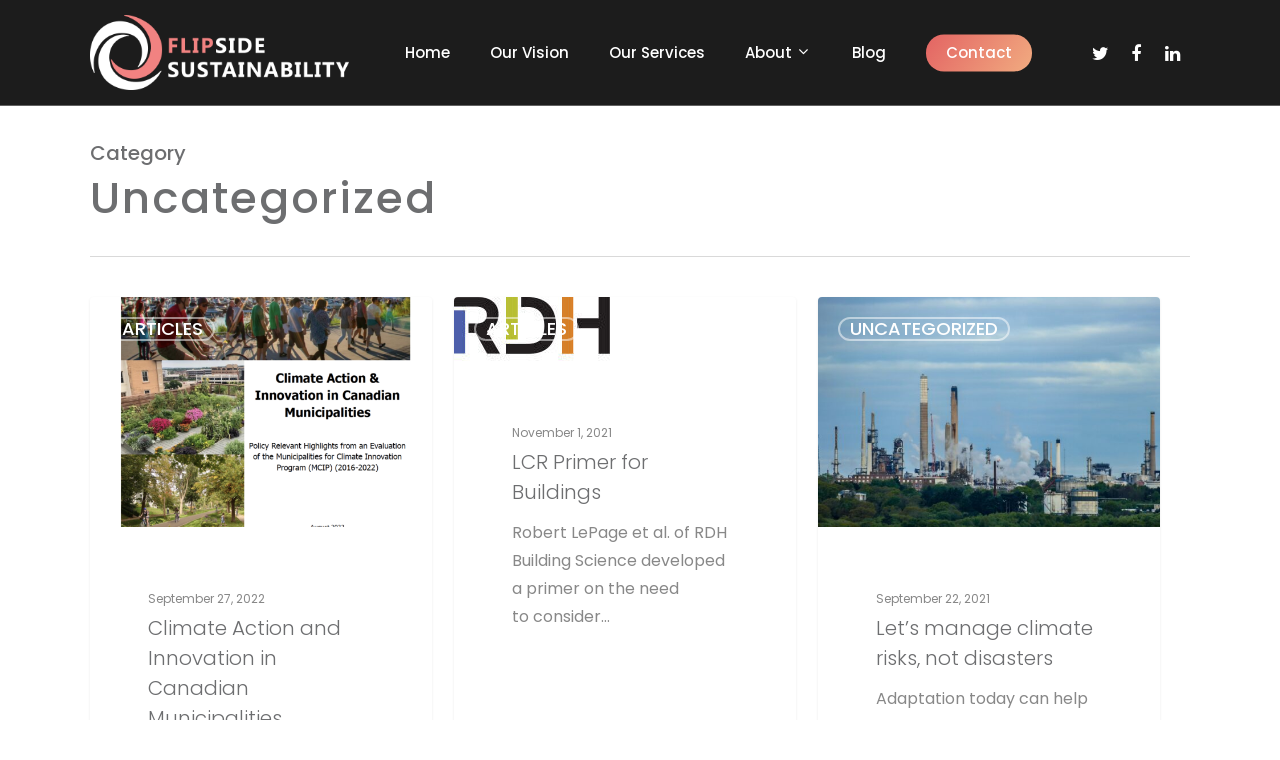

--- FILE ---
content_type: text/html; charset=UTF-8
request_url: https://flipsidesustainability.com/category/uncategorized/
body_size: 12468
content:
<!DOCTYPE html>

<html lang="en" class="no-js">
<head>
	
	<meta charset="UTF-8">
	
	<meta name="viewport" content="width=device-width, initial-scale=1, maximum-scale=1, user-scalable=0" /><title>Uncategorized &#8211; Business Optimization Services in Vancouver &amp; Kelowna BC</title>
<meta name='robots' content='max-image-preview:large' />
<link rel='dns-prefetch' href='//fonts.googleapis.com' />
<link rel="alternate" type="application/rss+xml" title="Business Optimization Services in Vancouver &amp; Kelowna BC &raquo; Feed" href="https://flipsidesustainability.com/feed/" />
<link rel="alternate" type="application/rss+xml" title="Business Optimization Services in Vancouver &amp; Kelowna BC &raquo; Comments Feed" href="https://flipsidesustainability.com/comments/feed/" />
<link rel="alternate" type="application/rss+xml" title="Business Optimization Services in Vancouver &amp; Kelowna BC &raquo; Uncategorized Category Feed" href="https://flipsidesustainability.com/category/uncategorized/feed/" />
<style id='wp-img-auto-sizes-contain-inline-css' type='text/css'>
img:is([sizes=auto i],[sizes^="auto," i]){contain-intrinsic-size:3000px 1500px}
/*# sourceURL=wp-img-auto-sizes-contain-inline-css */
</style>
<style id='wp-emoji-styles-inline-css' type='text/css'>

	img.wp-smiley, img.emoji {
		display: inline !important;
		border: none !important;
		box-shadow: none !important;
		height: 1em !important;
		width: 1em !important;
		margin: 0 0.07em !important;
		vertical-align: -0.1em !important;
		background: none !important;
		padding: 0 !important;
	}
/*# sourceURL=wp-emoji-styles-inline-css */
</style>
<style id='wp-block-library-inline-css' type='text/css'>
:root{--wp-block-synced-color:#7a00df;--wp-block-synced-color--rgb:122,0,223;--wp-bound-block-color:var(--wp-block-synced-color);--wp-editor-canvas-background:#ddd;--wp-admin-theme-color:#007cba;--wp-admin-theme-color--rgb:0,124,186;--wp-admin-theme-color-darker-10:#006ba1;--wp-admin-theme-color-darker-10--rgb:0,107,160.5;--wp-admin-theme-color-darker-20:#005a87;--wp-admin-theme-color-darker-20--rgb:0,90,135;--wp-admin-border-width-focus:2px}@media (min-resolution:192dpi){:root{--wp-admin-border-width-focus:1.5px}}.wp-element-button{cursor:pointer}:root .has-very-light-gray-background-color{background-color:#eee}:root .has-very-dark-gray-background-color{background-color:#313131}:root .has-very-light-gray-color{color:#eee}:root .has-very-dark-gray-color{color:#313131}:root .has-vivid-green-cyan-to-vivid-cyan-blue-gradient-background{background:linear-gradient(135deg,#00d084,#0693e3)}:root .has-purple-crush-gradient-background{background:linear-gradient(135deg,#34e2e4,#4721fb 50%,#ab1dfe)}:root .has-hazy-dawn-gradient-background{background:linear-gradient(135deg,#faaca8,#dad0ec)}:root .has-subdued-olive-gradient-background{background:linear-gradient(135deg,#fafae1,#67a671)}:root .has-atomic-cream-gradient-background{background:linear-gradient(135deg,#fdd79a,#004a59)}:root .has-nightshade-gradient-background{background:linear-gradient(135deg,#330968,#31cdcf)}:root .has-midnight-gradient-background{background:linear-gradient(135deg,#020381,#2874fc)}:root{--wp--preset--font-size--normal:16px;--wp--preset--font-size--huge:42px}.has-regular-font-size{font-size:1em}.has-larger-font-size{font-size:2.625em}.has-normal-font-size{font-size:var(--wp--preset--font-size--normal)}.has-huge-font-size{font-size:var(--wp--preset--font-size--huge)}.has-text-align-center{text-align:center}.has-text-align-left{text-align:left}.has-text-align-right{text-align:right}.has-fit-text{white-space:nowrap!important}#end-resizable-editor-section{display:none}.aligncenter{clear:both}.items-justified-left{justify-content:flex-start}.items-justified-center{justify-content:center}.items-justified-right{justify-content:flex-end}.items-justified-space-between{justify-content:space-between}.screen-reader-text{border:0;clip-path:inset(50%);height:1px;margin:-1px;overflow:hidden;padding:0;position:absolute;width:1px;word-wrap:normal!important}.screen-reader-text:focus{background-color:#ddd;clip-path:none;color:#444;display:block;font-size:1em;height:auto;left:5px;line-height:normal;padding:15px 23px 14px;text-decoration:none;top:5px;width:auto;z-index:100000}html :where(.has-border-color){border-style:solid}html :where([style*=border-top-color]){border-top-style:solid}html :where([style*=border-right-color]){border-right-style:solid}html :where([style*=border-bottom-color]){border-bottom-style:solid}html :where([style*=border-left-color]){border-left-style:solid}html :where([style*=border-width]){border-style:solid}html :where([style*=border-top-width]){border-top-style:solid}html :where([style*=border-right-width]){border-right-style:solid}html :where([style*=border-bottom-width]){border-bottom-style:solid}html :where([style*=border-left-width]){border-left-style:solid}html :where(img[class*=wp-image-]){height:auto;max-width:100%}:where(figure){margin:0 0 1em}html :where(.is-position-sticky){--wp-admin--admin-bar--position-offset:var(--wp-admin--admin-bar--height,0px)}@media screen and (max-width:600px){html :where(.is-position-sticky){--wp-admin--admin-bar--position-offset:0px}}

/*# sourceURL=wp-block-library-inline-css */
</style><style id='global-styles-inline-css' type='text/css'>
:root{--wp--preset--aspect-ratio--square: 1;--wp--preset--aspect-ratio--4-3: 4/3;--wp--preset--aspect-ratio--3-4: 3/4;--wp--preset--aspect-ratio--3-2: 3/2;--wp--preset--aspect-ratio--2-3: 2/3;--wp--preset--aspect-ratio--16-9: 16/9;--wp--preset--aspect-ratio--9-16: 9/16;--wp--preset--color--black: #000000;--wp--preset--color--cyan-bluish-gray: #abb8c3;--wp--preset--color--white: #ffffff;--wp--preset--color--pale-pink: #f78da7;--wp--preset--color--vivid-red: #cf2e2e;--wp--preset--color--luminous-vivid-orange: #ff6900;--wp--preset--color--luminous-vivid-amber: #fcb900;--wp--preset--color--light-green-cyan: #7bdcb5;--wp--preset--color--vivid-green-cyan: #00d084;--wp--preset--color--pale-cyan-blue: #8ed1fc;--wp--preset--color--vivid-cyan-blue: #0693e3;--wp--preset--color--vivid-purple: #9b51e0;--wp--preset--gradient--vivid-cyan-blue-to-vivid-purple: linear-gradient(135deg,rgb(6,147,227) 0%,rgb(155,81,224) 100%);--wp--preset--gradient--light-green-cyan-to-vivid-green-cyan: linear-gradient(135deg,rgb(122,220,180) 0%,rgb(0,208,130) 100%);--wp--preset--gradient--luminous-vivid-amber-to-luminous-vivid-orange: linear-gradient(135deg,rgb(252,185,0) 0%,rgb(255,105,0) 100%);--wp--preset--gradient--luminous-vivid-orange-to-vivid-red: linear-gradient(135deg,rgb(255,105,0) 0%,rgb(207,46,46) 100%);--wp--preset--gradient--very-light-gray-to-cyan-bluish-gray: linear-gradient(135deg,rgb(238,238,238) 0%,rgb(169,184,195) 100%);--wp--preset--gradient--cool-to-warm-spectrum: linear-gradient(135deg,rgb(74,234,220) 0%,rgb(151,120,209) 20%,rgb(207,42,186) 40%,rgb(238,44,130) 60%,rgb(251,105,98) 80%,rgb(254,248,76) 100%);--wp--preset--gradient--blush-light-purple: linear-gradient(135deg,rgb(255,206,236) 0%,rgb(152,150,240) 100%);--wp--preset--gradient--blush-bordeaux: linear-gradient(135deg,rgb(254,205,165) 0%,rgb(254,45,45) 50%,rgb(107,0,62) 100%);--wp--preset--gradient--luminous-dusk: linear-gradient(135deg,rgb(255,203,112) 0%,rgb(199,81,192) 50%,rgb(65,88,208) 100%);--wp--preset--gradient--pale-ocean: linear-gradient(135deg,rgb(255,245,203) 0%,rgb(182,227,212) 50%,rgb(51,167,181) 100%);--wp--preset--gradient--electric-grass: linear-gradient(135deg,rgb(202,248,128) 0%,rgb(113,206,126) 100%);--wp--preset--gradient--midnight: linear-gradient(135deg,rgb(2,3,129) 0%,rgb(40,116,252) 100%);--wp--preset--font-size--small: 13px;--wp--preset--font-size--medium: 20px;--wp--preset--font-size--large: 36px;--wp--preset--font-size--x-large: 42px;--wp--preset--spacing--20: 0.44rem;--wp--preset--spacing--30: 0.67rem;--wp--preset--spacing--40: 1rem;--wp--preset--spacing--50: 1.5rem;--wp--preset--spacing--60: 2.25rem;--wp--preset--spacing--70: 3.38rem;--wp--preset--spacing--80: 5.06rem;--wp--preset--shadow--natural: 6px 6px 9px rgba(0, 0, 0, 0.2);--wp--preset--shadow--deep: 12px 12px 50px rgba(0, 0, 0, 0.4);--wp--preset--shadow--sharp: 6px 6px 0px rgba(0, 0, 0, 0.2);--wp--preset--shadow--outlined: 6px 6px 0px -3px rgb(255, 255, 255), 6px 6px rgb(0, 0, 0);--wp--preset--shadow--crisp: 6px 6px 0px rgb(0, 0, 0);}:where(.is-layout-flex){gap: 0.5em;}:where(.is-layout-grid){gap: 0.5em;}body .is-layout-flex{display: flex;}.is-layout-flex{flex-wrap: wrap;align-items: center;}.is-layout-flex > :is(*, div){margin: 0;}body .is-layout-grid{display: grid;}.is-layout-grid > :is(*, div){margin: 0;}:where(.wp-block-columns.is-layout-flex){gap: 2em;}:where(.wp-block-columns.is-layout-grid){gap: 2em;}:where(.wp-block-post-template.is-layout-flex){gap: 1.25em;}:where(.wp-block-post-template.is-layout-grid){gap: 1.25em;}.has-black-color{color: var(--wp--preset--color--black) !important;}.has-cyan-bluish-gray-color{color: var(--wp--preset--color--cyan-bluish-gray) !important;}.has-white-color{color: var(--wp--preset--color--white) !important;}.has-pale-pink-color{color: var(--wp--preset--color--pale-pink) !important;}.has-vivid-red-color{color: var(--wp--preset--color--vivid-red) !important;}.has-luminous-vivid-orange-color{color: var(--wp--preset--color--luminous-vivid-orange) !important;}.has-luminous-vivid-amber-color{color: var(--wp--preset--color--luminous-vivid-amber) !important;}.has-light-green-cyan-color{color: var(--wp--preset--color--light-green-cyan) !important;}.has-vivid-green-cyan-color{color: var(--wp--preset--color--vivid-green-cyan) !important;}.has-pale-cyan-blue-color{color: var(--wp--preset--color--pale-cyan-blue) !important;}.has-vivid-cyan-blue-color{color: var(--wp--preset--color--vivid-cyan-blue) !important;}.has-vivid-purple-color{color: var(--wp--preset--color--vivid-purple) !important;}.has-black-background-color{background-color: var(--wp--preset--color--black) !important;}.has-cyan-bluish-gray-background-color{background-color: var(--wp--preset--color--cyan-bluish-gray) !important;}.has-white-background-color{background-color: var(--wp--preset--color--white) !important;}.has-pale-pink-background-color{background-color: var(--wp--preset--color--pale-pink) !important;}.has-vivid-red-background-color{background-color: var(--wp--preset--color--vivid-red) !important;}.has-luminous-vivid-orange-background-color{background-color: var(--wp--preset--color--luminous-vivid-orange) !important;}.has-luminous-vivid-amber-background-color{background-color: var(--wp--preset--color--luminous-vivid-amber) !important;}.has-light-green-cyan-background-color{background-color: var(--wp--preset--color--light-green-cyan) !important;}.has-vivid-green-cyan-background-color{background-color: var(--wp--preset--color--vivid-green-cyan) !important;}.has-pale-cyan-blue-background-color{background-color: var(--wp--preset--color--pale-cyan-blue) !important;}.has-vivid-cyan-blue-background-color{background-color: var(--wp--preset--color--vivid-cyan-blue) !important;}.has-vivid-purple-background-color{background-color: var(--wp--preset--color--vivid-purple) !important;}.has-black-border-color{border-color: var(--wp--preset--color--black) !important;}.has-cyan-bluish-gray-border-color{border-color: var(--wp--preset--color--cyan-bluish-gray) !important;}.has-white-border-color{border-color: var(--wp--preset--color--white) !important;}.has-pale-pink-border-color{border-color: var(--wp--preset--color--pale-pink) !important;}.has-vivid-red-border-color{border-color: var(--wp--preset--color--vivid-red) !important;}.has-luminous-vivid-orange-border-color{border-color: var(--wp--preset--color--luminous-vivid-orange) !important;}.has-luminous-vivid-amber-border-color{border-color: var(--wp--preset--color--luminous-vivid-amber) !important;}.has-light-green-cyan-border-color{border-color: var(--wp--preset--color--light-green-cyan) !important;}.has-vivid-green-cyan-border-color{border-color: var(--wp--preset--color--vivid-green-cyan) !important;}.has-pale-cyan-blue-border-color{border-color: var(--wp--preset--color--pale-cyan-blue) !important;}.has-vivid-cyan-blue-border-color{border-color: var(--wp--preset--color--vivid-cyan-blue) !important;}.has-vivid-purple-border-color{border-color: var(--wp--preset--color--vivid-purple) !important;}.has-vivid-cyan-blue-to-vivid-purple-gradient-background{background: var(--wp--preset--gradient--vivid-cyan-blue-to-vivid-purple) !important;}.has-light-green-cyan-to-vivid-green-cyan-gradient-background{background: var(--wp--preset--gradient--light-green-cyan-to-vivid-green-cyan) !important;}.has-luminous-vivid-amber-to-luminous-vivid-orange-gradient-background{background: var(--wp--preset--gradient--luminous-vivid-amber-to-luminous-vivid-orange) !important;}.has-luminous-vivid-orange-to-vivid-red-gradient-background{background: var(--wp--preset--gradient--luminous-vivid-orange-to-vivid-red) !important;}.has-very-light-gray-to-cyan-bluish-gray-gradient-background{background: var(--wp--preset--gradient--very-light-gray-to-cyan-bluish-gray) !important;}.has-cool-to-warm-spectrum-gradient-background{background: var(--wp--preset--gradient--cool-to-warm-spectrum) !important;}.has-blush-light-purple-gradient-background{background: var(--wp--preset--gradient--blush-light-purple) !important;}.has-blush-bordeaux-gradient-background{background: var(--wp--preset--gradient--blush-bordeaux) !important;}.has-luminous-dusk-gradient-background{background: var(--wp--preset--gradient--luminous-dusk) !important;}.has-pale-ocean-gradient-background{background: var(--wp--preset--gradient--pale-ocean) !important;}.has-electric-grass-gradient-background{background: var(--wp--preset--gradient--electric-grass) !important;}.has-midnight-gradient-background{background: var(--wp--preset--gradient--midnight) !important;}.has-small-font-size{font-size: var(--wp--preset--font-size--small) !important;}.has-medium-font-size{font-size: var(--wp--preset--font-size--medium) !important;}.has-large-font-size{font-size: var(--wp--preset--font-size--large) !important;}.has-x-large-font-size{font-size: var(--wp--preset--font-size--x-large) !important;}
/*# sourceURL=global-styles-inline-css */
</style>

<style id='classic-theme-styles-inline-css' type='text/css'>
/*! This file is auto-generated */
.wp-block-button__link{color:#fff;background-color:#32373c;border-radius:9999px;box-shadow:none;text-decoration:none;padding:calc(.667em + 2px) calc(1.333em + 2px);font-size:1.125em}.wp-block-file__button{background:#32373c;color:#fff;text-decoration:none}
/*# sourceURL=/wp-includes/css/classic-themes.min.css */
</style>
<link rel='stylesheet' id='salient-social-css' href='https://flipsidesustainability.com/wp-content/plugins/salient-social/css/style.css?ver=1.1' type='text/css' media='all' />
<style id='salient-social-inline-css' type='text/css'>

  .sharing-default-minimal .nectar-love.loved,
  body .nectar-social[data-color-override="override"].fixed > a:before, 
  body .nectar-social[data-color-override="override"].fixed .nectar-social-inner a,
  .sharing-default-minimal .nectar-social[data-color-override="override"] .nectar-social-inner a:hover {
    background-color: #f18180;
  }
  .nectar-social.hover .nectar-love.loved,
  .nectar-social.hover > .nectar-love-button a:hover,
  .nectar-social[data-color-override="override"].hover > div a:hover,
  #single-below-header .nectar-social[data-color-override="override"].hover > div a:hover,
  .nectar-social[data-color-override="override"].hover .share-btn:hover,
  .sharing-default-minimal .nectar-social[data-color-override="override"] .nectar-social-inner a {
    border-color: #f18180;
  }
  #single-below-header .nectar-social.hover .nectar-love.loved i,
  #single-below-header .nectar-social.hover[data-color-override="override"] a:hover,
  #single-below-header .nectar-social.hover[data-color-override="override"] a:hover i,
  #single-below-header .nectar-social.hover .nectar-love-button a:hover i,
  .nectar-love:hover i,
  .hover .nectar-love:hover .total_loves,
  .nectar-love.loved i,
  .nectar-social.hover .nectar-love.loved .total_loves,
  .nectar-social.hover .share-btn:hover, 
  .nectar-social[data-color-override="override"].hover .nectar-social-inner a:hover,
  .nectar-social[data-color-override="override"].hover > div:hover span,
  .sharing-default-minimal .nectar-social[data-color-override="override"] .nectar-social-inner a:not(:hover) i,
  .sharing-default-minimal .nectar-social[data-color-override="override"] .nectar-social-inner a:not(:hover) {
    color: #f18180;
  }
/*# sourceURL=salient-social-inline-css */
</style>
<link rel='stylesheet' id='font-awesome-css' href='https://flipsidesustainability.com/wp-content/themes/salient/css/font-awesome.min.css?ver=4.6.4' type='text/css' media='all' />
<link rel='stylesheet' id='salient-grid-system-css' href='https://flipsidesustainability.com/wp-content/themes/salient/css/grid-system.css?ver=12.1.0' type='text/css' media='all' />
<link rel='stylesheet' id='main-styles-css' href='https://flipsidesustainability.com/wp-content/themes/salient/css/style.css?ver=12.1.0' type='text/css' media='all' />
<link rel='stylesheet' id='fancyBox-css' href='https://flipsidesustainability.com/wp-content/themes/salient/css/plugins/jquery.fancybox.css?ver=3.3.1' type='text/css' media='all' />
<link rel='stylesheet' id='nectar_default_font_open_sans-css' href='https://fonts.googleapis.com/css?family=Open+Sans%3A300%2C400%2C600%2C700&#038;subset=latin%2Clatin-ext' type='text/css' media='all' />
<link rel='stylesheet' id='responsive-css' href='https://flipsidesustainability.com/wp-content/themes/salient/css/responsive.css?ver=12.1.0' type='text/css' media='all' />
<link rel='stylesheet' id='salient-child-style-css' href='https://flipsidesustainability.com/wp-content/themes/salient-child/style.css?ver=12.1.0' type='text/css' media='all' />
<link rel='stylesheet' id='skin-material-css' href='https://flipsidesustainability.com/wp-content/themes/salient/css/skin-material.css?ver=12.1.0' type='text/css' media='all' />
<link rel='stylesheet' id='dynamic-css-css' href='https://flipsidesustainability.com/wp-content/themes/salient/css/salient-dynamic-styles.css?ver=25654' type='text/css' media='all' />
<style id='dynamic-css-inline-css' type='text/css'>
#header-space{background-color:#ffffff}@media only screen and (min-width:1000px){body #ajax-content-wrap.no-scroll{min-height:calc(100vh - 105px);height:calc(100vh - 105px)!important;}}@media only screen and (min-width:1000px){#page-header-wrap.fullscreen-header,#page-header-wrap.fullscreen-header #page-header-bg,html:not(.nectar-box-roll-loaded) .nectar-box-roll > #page-header-bg.fullscreen-header,.nectar_fullscreen_zoom_recent_projects,#nectar_fullscreen_rows:not(.afterLoaded) > div{height:calc(100vh - 104px);}.wpb_row.vc_row-o-full-height.top-level,.wpb_row.vc_row-o-full-height.top-level > .col.span_12{min-height:calc(100vh - 104px);}html:not(.nectar-box-roll-loaded) .nectar-box-roll > #page-header-bg.fullscreen-header{top:105px;}.nectar-slider-wrap[data-fullscreen="true"]:not(.loaded),.nectar-slider-wrap[data-fullscreen="true"]:not(.loaded) .swiper-container{height:calc(100vh - 103px)!important;}.admin-bar .nectar-slider-wrap[data-fullscreen="true"]:not(.loaded),.admin-bar .nectar-slider-wrap[data-fullscreen="true"]:not(.loaded) .swiper-container{height:calc(100vh - 103px - 32px)!important;}}#nectar_fullscreen_rows{background-color:;}
/***** STYLED SCROLLBAR *****/

/* width */
::-webkit-scrollbar {
  width: 10px!important;
}


/* Track */
::-webkit-scrollbar-track {
  background: #ffffff!important; 
}
 
/* Handle */
::-webkit-scrollbar-thumb {
  background: #f18180!important; 
}

/*** FULL LINE BELOW THE NAVIGATION ***/

body.material #header-outer[data-header-resize="1"]:not([data-format="left-header"]):not(.small-nav), body.material #header-outer[data-header-resize="0"]:not([data-format="left-header"]):not(.scrolled-down):not(.fixed-menu) {
    border-bottom: 1px solid rgba(255,255,255,0.3)!important
}

/***** STYLED NAVIGATION BUTTON *****/
#top nav > ul > .button_solid_color > a:before, #header-outer.transparent #top nav > ul > .button_solid_color > a:before{
    background: linear-gradient(125deg, #e36463, #f1ab80)!important;
}

/*** REDUCING THE SIZE & THE SPACE IN MENU FOR LAPTOP RESOLUTION ***/
@media only screen and (min-width: 800px) and (max-width: 1280px) {
header#top nav > ul > li > a {
  font-size: 15px!important;
}
}

/**-----END-----**/

.row .col .iwithtext .iwt-icon img:not([srcset]) {
    width: 45px;
    margin-top:8px;
}

.eapps-social-icons-bg-color-native .eapps-social-icons-item-facebook::before, .eapps-social-icons-bg-color-on-hover-native .eapps-social-icons-item-facebook::after {
    background-color: #f9ddcc!important;
}

.eapps-social-icons-bg-color-native .eapps-social-icons-item-twitter::before, .eapps-social-icons-bg-color-on-hover-native .eapps-social-icons-item-twitter::after {
    background-color: #f9ddcc!important;
}

.eapps-social-icons-bg-color-native .eapps-social-icons-item-linkedin::before, .eapps-social-icons-bg-color-on-hover-native .eapps-social-icons-item-linkedin::after {
    background-color: #f9ddcc!important;
}

.eapps-social-icons-icon-color-black .eapps-social-icons-item .eapps-social-icons-item-icon *{
    fill: #313233!important;
}

#footer-outer #footer-widgets {
    border-bottom: none;
    padding-bottom: 30px;
}

.eapps-social-icons-location-inline.eapps-social-icons-position-center {
    text-align: center;
    padding-top: 30px;
}

#footer-outer[data-cols="1"][data-disable-copyright="false"] #copyright {
    padding-bottom: 25px;
}

#footer-outer[data-cols="1"] #footer-widgets .widget.widget_nav_menu li{
    margin: 0 25px;
    font-weight:600!important;
}

/**-----CSS for the form button align-----**/
.eapps-form-actions-button{
    display: inline-block;
    margin-left: auto;
    margin-right: auto;
    text-align: left;
/**-----end-----**/
}
/*# sourceURL=dynamic-css-inline-css */
</style>
<link rel='stylesheet' id='redux-google-fonts-salient_redux-css' href='https://fonts.googleapis.com/css?family=Poppins%3A500%2C400%2C300%2C600%2C700&#038;ver=1600955638' type='text/css' media='all' />
<script type="text/javascript" src="https://flipsidesustainability.com/wp-includes/js/jquery/jquery.min.js?ver=3.7.1" id="jquery-core-js"></script>
<script type="text/javascript" src="https://flipsidesustainability.com/wp-includes/js/jquery/jquery-migrate.min.js?ver=3.4.1" id="jquery-migrate-js"></script>
<link rel="https://api.w.org/" href="https://flipsidesustainability.com/wp-json/" /><link rel="alternate" title="JSON" type="application/json" href="https://flipsidesustainability.com/wp-json/wp/v2/categories/1" /><link rel="EditURI" type="application/rsd+xml" title="RSD" href="https://flipsidesustainability.com/xmlrpc.php?rsd" />
<meta name="generator" content="WordPress 6.9" />
<script type="text/javascript"> var root = document.getElementsByTagName( "html" )[0]; root.setAttribute( "class", "js" ); </script><!-- Global site tag (gtag.js) - Google Analytics -->
<script async src="https://www.googletagmanager.com/gtag/js?id=UA-172259171-8"></script>
<script>
  window.dataLayer = window.dataLayer || [];
  function gtag(){dataLayer.push(arguments);}
  gtag('js', new Date());

  gtag('config', 'UA-172259171-8');
</script><style type="text/css">.recentcomments a{display:inline !important;padding:0 !important;margin:0 !important;}</style><meta name="generator" content="Powered by WPBakery Page Builder - drag and drop page builder for WordPress."/>
<link rel="icon" href="https://flipsidesustainability.com/wp-content/uploads/2020/07/fav-icon-100x100.png" sizes="32x32" />
<link rel="icon" href="https://flipsidesustainability.com/wp-content/uploads/2020/07/fav-icon.png" sizes="192x192" />
<link rel="apple-touch-icon" href="https://flipsidesustainability.com/wp-content/uploads/2020/07/fav-icon.png" />
<meta name="msapplication-TileImage" content="https://flipsidesustainability.com/wp-content/uploads/2020/07/fav-icon.png" />
<noscript><style> .wpb_animate_when_almost_visible { opacity: 1; }</style></noscript>	
</head>


<body class="archive category category-uncategorized category-1 wp-theme-salient wp-child-theme-salient-child material wpb-js-composer js-comp-ver-6.2.0 vc_responsive" data-footer-reveal="false" data-footer-reveal-shadow="none" data-header-format="default" data-body-border="off" data-boxed-style="" data-header-breakpoint="1240" data-dropdown-style="minimal" data-cae="easeOutBack" data-cad="750" data-megamenu-width="contained" data-aie="none" data-ls="fancybox" data-apte="standard" data-hhun="0" data-fancy-form-rcs="default" data-form-style="default" data-form-submit="regular" data-is="minimal" data-button-style="rounded_shadow" data-user-account-button="false" data-flex-cols="true" data-col-gap="default" data-header-inherit-rc="false" data-header-search="false" data-animated-anchors="true" data-ajax-transitions="false" data-full-width-header="false" data-slide-out-widget-area="true" data-slide-out-widget-area-style="slide-out-from-right" data-user-set-ocm="off" data-loading-animation="none" data-bg-header="false" data-responsive="1" data-ext-responsive="true" data-header-resize="1" data-header-color="custom" data-cart="false" data-remove-m-parallax="" data-remove-m-video-bgs="" data-m-animate="0" data-force-header-trans-color="light" data-smooth-scrolling="0" data-permanent-transparent="false" >
	
	<script type="text/javascript"> if(navigator.userAgent.match(/(Android|iPod|iPhone|iPad|BlackBerry|IEMobile|Opera Mini)/)) { document.body.className += " using-mobile-browser "; } </script><div class="ocm-effect-wrap"><div class="ocm-effect-wrap-inner">	
	<div id="header-space"  data-header-mobile-fixed='1'></div> 
	
		
	<div id="header-outer" data-has-menu="true" data-has-buttons="no" data-header-button_style="hover_scale" data-using-pr-menu="false" data-mobile-fixed="1" data-ptnm="false" data-lhe="animated_underline" data-user-set-bg="#1c1c1c" data-format="default" data-permanent-transparent="false" data-megamenu-rt="0" data-remove-fixed="0" data-header-resize="1" data-cart="false" data-transparency-option="" data-box-shadow="large" data-shrink-num="6" data-using-secondary="0" data-using-logo="1" data-logo-height="75" data-m-logo-height="50" data-padding="15" data-full-width="false" data-condense="false" >
		
		
<div id="search-outer" class="nectar">
	<div id="search">
		<div class="container">
			 <div id="search-box">
				 <div class="inner-wrap">
					 <div class="col span_12">
						  <form role="search" action="https://flipsidesustainability.com/" method="GET">
														 <input type="text" name="s"  value="" placeholder="Search" /> 
							 								
						<span>Hit enter to search or ESC to close</span>						</form>
					</div><!--/span_12-->
				</div><!--/inner-wrap-->
			 </div><!--/search-box-->
			 <div id="close"><a href="#">
				<span class="close-wrap"> <span class="close-line close-line1"></span> <span class="close-line close-line2"></span> </span>				 </a></div>
		 </div><!--/container-->
	</div><!--/search-->
</div><!--/search-outer-->

<header id="top">
	<div class="container">
		<div class="row">
			<div class="col span_3">
				<a id="logo" href="https://flipsidesustainability.com" data-supplied-ml-starting-dark="false" data-supplied-ml-starting="false" data-supplied-ml="false" >
					<img class="stnd default-logo dark-version" alt="Business Optimization Services in Vancouver &amp; Kelowna BC" src="https://flipsidesustainability.com/wp-content/uploads/2020/07/logo-white.png" srcset="https://flipsidesustainability.com/wp-content/uploads/2020/07/logo-white.png 1x, https://flipsidesustainability.com/wp-content/uploads/2020/07/logo-white.png 2x" /> 
				</a>
				
							</div><!--/span_3-->
			
			<div class="col span_9 col_last">
									<div class="slide-out-widget-area-toggle mobile-icon slide-out-from-right" data-custom-color="false" data-icon-animation="simple-transform">
						<div> <a href="#sidewidgetarea" aria-label="Navigation Menu" aria-expanded="false" class="closed">
							<span aria-hidden="true"> <i class="lines-button x2"> <i class="lines"></i> </i> </span>
						</a></div> 
					</div>
								
									
					<nav>
						
						<ul class="sf-menu">	
							<li id="menu-item-209" class="menu-item menu-item-type-post_type menu-item-object-page menu-item-home menu-item-209"><a href="https://flipsidesustainability.com/">Home</a></li>
<li id="menu-item-25" class="menu-item menu-item-type-post_type menu-item-object-page menu-item-25"><a href="https://flipsidesustainability.com/about/our-vision/">Our Vision</a></li>
<li id="menu-item-28" class="menu-item menu-item-type-post_type menu-item-object-page menu-item-28"><a href="https://flipsidesustainability.com/services/">Our Services</a></li>
<li id="menu-item-24" class="menu-item menu-item-type-post_type menu-item-object-page menu-item-has-children sf-with-ul menu-item-24"><a href="https://flipsidesustainability.com/about/">About<span class="sf-sub-indicator"><i class="fa fa-angle-down icon-in-menu"></i></span></a>
<ul class="sub-menu">
	<li id="menu-item-203" class="menu-item menu-item-type-custom menu-item-object-custom menu-item-203"><a href="https://flipsidesustainability.com/about/#ourteam">Our Team</a></li>
</ul>
</li>
<li id="menu-item-26" class="menu-item menu-item-type-post_type menu-item-object-page menu-item-26"><a href="https://flipsidesustainability.com/blog/">Blog</a></li>
<li id="menu-item-27" class="menu-item menu-item-type-post_type menu-item-object-page button_solid_color menu-item-27"><a href="https://flipsidesustainability.com/contact/">Contact</a></li>
<li id="social-in-menu" class="button_social_group"><a target="_blank" href="https://twitter.com/flipsideofbiz?lang=en"><i class="fa fa-twitter"></i> </a><a target="_blank" href="https://www.facebook.com/FlipSideBiz/"><i class="fa fa-facebook"></i> </a><a target="_blank" href="https://www.linkedin.com/organization-guest/company/flipside-sustainability"><i class="fa fa-linkedin"></i> </a></li>						</ul>
						

													<ul class="buttons sf-menu" data-user-set-ocm="off">
								
																
							</ul>
												
					</nav>
					
										
				</div><!--/span_9-->
				
								
			</div><!--/row-->
					</div><!--/container-->
	</header>
		
	</div>
	
		
	<div id="ajax-content-wrap">
		
		
		<div class="row page-header-no-bg" data-alignment="left">
			<div class="container">	
				<div class="col span_12 section-title">
					<span class="subheader">Category</span>
					<h1>Uncategorized</h1>
									</div>
			</div>
		</div> 

	
<div class="container-wrap">
		
	<div class="container main-content">
		
		<div class="row">
			
			<div class="post-area col  span_12 col_last masonry classic_enhanced " data-ams="8px" data-remove-post-date="0" data-remove-post-author="1" data-remove-post-comment-number="1" data-remove-post-nectar-love="0"> <div class="posts-container"  data-load-animation="fade_in_from_bottom">
<article id="post-462" class="regular masonry-blog-item post-462 post type-post status-publish format-standard has-post-thumbnail category-articles category-uncategorized">  
    
  <div class="inner-wrap animated">
    
    <div class="post-content">
      
      <a href="https://flipsidesustainability.com/climate-action-and-innovation/" class="img-link"><span class="post-featured-img"><img width="600" height="403" src="https://flipsidesustainability.com/wp-content/uploads/2022/09/Screen-Shot-2022-09-27-at-1.14.34-PM-600x403.png" class="attachment-portfolio-thumb size-portfolio-thumb skip-lazy wp-post-image" alt="" title="" sizes="(min-width: 1600px) 20vw, (min-width: 1300px) 25vw, (min-width: 1000px) 33.3vw, (min-width: 690px) 50vw, 100vw" decoding="async" fetchpriority="high" srcset="https://flipsidesustainability.com/wp-content/uploads/2022/09/Screen-Shot-2022-09-27-at-1.14.34-PM-600x403.png 600w, https://flipsidesustainability.com/wp-content/uploads/2022/09/Screen-Shot-2022-09-27-at-1.14.34-PM-900x604.png 900w, https://flipsidesustainability.com/wp-content/uploads/2022/09/Screen-Shot-2022-09-27-at-1.14.34-PM-400x269.png 400w" /></span></a>      
      <div class="content-inner">
        
        <a class="entire-meta-link" href="https://flipsidesustainability.com/climate-action-and-innovation/"></a>
        
        <span class="meta-category"><a class="articles" href="https://flipsidesustainability.com/category/articles/">Articles</a><a class="uncategorized" href="https://flipsidesustainability.com/category/uncategorized/">Uncategorized</a></span>        
        <div class="article-content-wrap">
          
          <div class="post-header">
            <span>September 27, 2022</span>            <h3 class="title"><a href="https://flipsidesustainability.com/climate-action-and-innovation/"> Climate Action and Innovation in Canadian Municipalities</a></h3>
          </div>
          
          <div class="excerpt">From 2021-2022, FlipSide Sustainability developed four briefing notes showcasing the policy relevant highlights from the&hellip;</div>
        </div><!--article-content-wrap-->
        
      </div><!--/content-inner-->
      
      
<div class="post-meta ">
  
  <span class="meta-author"> <a href="https://flipsidesustainability.com/author/ktolsma/"> <i class="icon-default-style icon-salient-m-user"></i> Kacia Tolsma</a> </span> 
  
    
  <div class="nectar-love-wrap">
    <a href="#" class="nectar-love" id="nectar-love-462" title="Love this"> <i class="icon-salient-heart-2"></i><span class="love-text">Love</span><span class="total_loves"><span class="nectar-love-count">0</span></span></a>  </div>
    
</div><!--/post-meta-->        
    </div><!--/post-content-->
      
  </div><!--/inner-wrap-->
    
  </article>
<article id="post-396" class="regular masonry-blog-item post-396 post type-post status-publish format-standard has-post-thumbnail category-articles category-uncategorized">  
    
  <div class="inner-wrap animated">
    
    <div class="post-content">
      
      <a href="https://flipsidesustainability.com/lcr-primer-for-buildings/" class="img-link"><span class="post-featured-img"><img width="156" height="64" src="https://flipsidesustainability.com/wp-content/uploads/2021/11/logo-hires-1-e1635780883654.jpeg" class="attachment-portfolio-thumb size-portfolio-thumb skip-lazy wp-post-image" alt="" title="" sizes="(min-width: 1600px) 20vw, (min-width: 1300px) 25vw, (min-width: 1000px) 33.3vw, (min-width: 690px) 50vw, 100vw" decoding="async" /></span></a>      
      <div class="content-inner">
        
        <a class="entire-meta-link" href="https://flipsidesustainability.com/lcr-primer-for-buildings/"></a>
        
        <span class="meta-category"><a class="articles" href="https://flipsidesustainability.com/category/articles/">Articles</a><a class="uncategorized" href="https://flipsidesustainability.com/category/uncategorized/">Uncategorized</a></span>        
        <div class="article-content-wrap">
          
          <div class="post-header">
            <span>November 1, 2021</span>            <h3 class="title"><a href="https://flipsidesustainability.com/lcr-primer-for-buildings/"> LCR Primer for Buildings</a></h3>
          </div>
          
          <div class="excerpt">Robert LePage et al. of RDH Building Science developed a primer on the need to consider&hellip;</div>
        </div><!--article-content-wrap-->
        
      </div><!--/content-inner-->
      
      
<div class="post-meta ">
  
  <span class="meta-author"> <a href="https://flipsidesustainability.com/author/shaw-flip-alison/"> <i class="icon-default-style icon-salient-m-user"></i> Alison Shaw</a> </span> 
  
    
  <div class="nectar-love-wrap">
    <a href="#" class="nectar-love" id="nectar-love-396" title="Love this"> <i class="icon-salient-heart-2"></i><span class="love-text">Love</span><span class="total_loves"><span class="nectar-love-count">0</span></span></a>  </div>
    
</div><!--/post-meta-->        
    </div><!--/post-content-->
      
  </div><!--/inner-wrap-->
    
  </article>
<article id="post-392" class="regular masonry-blog-item post-392 post type-post status-publish format-standard has-post-thumbnail category-uncategorized">  
    
  <div class="inner-wrap animated">
    
    <div class="post-content">
      
      <a href="https://flipsidesustainability.com/lets-manage-climate-risks-not-disasters/" class="img-link"><span class="post-featured-img"><img width="600" height="403" src="https://flipsidesustainability.com/wp-content/uploads/2021/09/refinery-2251247_1920-600x403.jpg" class="attachment-portfolio-thumb size-portfolio-thumb skip-lazy wp-post-image" alt="" title="" sizes="(min-width: 1600px) 20vw, (min-width: 1300px) 25vw, (min-width: 1000px) 33.3vw, (min-width: 690px) 50vw, 100vw" decoding="async" srcset="https://flipsidesustainability.com/wp-content/uploads/2021/09/refinery-2251247_1920-600x403.jpg 600w, https://flipsidesustainability.com/wp-content/uploads/2021/09/refinery-2251247_1920-900x604.jpg 900w, https://flipsidesustainability.com/wp-content/uploads/2021/09/refinery-2251247_1920-400x269.jpg 400w" /></span></a>      
      <div class="content-inner">
        
        <a class="entire-meta-link" href="https://flipsidesustainability.com/lets-manage-climate-risks-not-disasters/"></a>
        
        <span class="meta-category"><a class="uncategorized" href="https://flipsidesustainability.com/category/uncategorized/">Uncategorized</a></span>        
        <div class="article-content-wrap">
          
          <div class="post-header">
            <span>September 22, 2021</span>            <h3 class="title"><a href="https://flipsidesustainability.com/lets-manage-climate-risks-not-disasters/"> Let’s manage climate risks, not disasters</a></h3>
          </div>
          
          <div class="excerpt">Adaptation today can help limit the costs of extreme weather tomorrow. Every day we don't&hellip;</div>
        </div><!--article-content-wrap-->
        
      </div><!--/content-inner-->
      
      
<div class="post-meta ">
  
  <span class="meta-author"> <a href="https://flipsidesustainability.com/author/shaw-flip-alison/"> <i class="icon-default-style icon-salient-m-user"></i> Alison Shaw</a> </span> 
  
    
  <div class="nectar-love-wrap">
    <a href="#" class="nectar-love" id="nectar-love-392" title="Love this"> <i class="icon-salient-heart-2"></i><span class="love-text">Love</span><span class="total_loves"><span class="nectar-love-count">0</span></span></a>  </div>
    
</div><!--/post-meta-->        
    </div><!--/post-content-->
      
  </div><!--/inner-wrap-->
    
  </article>
<article id="post-388" class="regular masonry-blog-item post-388 post type-post status-publish format-standard has-post-thumbnail category-articles category-uncategorized">  
    
  <div class="inner-wrap animated">
    
    <div class="post-content">
      
      <a href="https://flipsidesustainability.com/climate-change-and-climate-risk-oversight-a-guide-for-corporate-leaders-and-directors/" class="img-link"><span class="post-featured-img"><img width="600" height="403" src="https://flipsidesustainability.com/wp-content/uploads/2021/09/Cover_Climate_Change___Climate_risk_oversight-600x403.png" class="attachment-portfolio-thumb size-portfolio-thumb skip-lazy wp-post-image" alt="" title="" sizes="auto, (min-width: 1600px) 20vw, (min-width: 1300px) 25vw, (min-width: 1000px) 33.3vw, (min-width: 690px) 50vw, 100vw" decoding="async" loading="lazy" srcset="https://flipsidesustainability.com/wp-content/uploads/2021/09/Cover_Climate_Change___Climate_risk_oversight-600x403.png 600w, https://flipsidesustainability.com/wp-content/uploads/2021/09/Cover_Climate_Change___Climate_risk_oversight-900x604.png 900w, https://flipsidesustainability.com/wp-content/uploads/2021/09/Cover_Climate_Change___Climate_risk_oversight-400x269.png 400w" /></span></a>      
      <div class="content-inner">
        
        <a class="entire-meta-link" href="https://flipsidesustainability.com/climate-change-and-climate-risk-oversight-a-guide-for-corporate-leaders-and-directors/"></a>
        
        <span class="meta-category"><a class="articles" href="https://flipsidesustainability.com/category/articles/">Articles</a><a class="uncategorized" href="https://flipsidesustainability.com/category/uncategorized/">Uncategorized</a></span>        
        <div class="article-content-wrap">
          
          <div class="post-header">
            <span>September 10, 2021</span>            <h3 class="title"><a href="https://flipsidesustainability.com/climate-change-and-climate-risk-oversight-a-guide-for-corporate-leaders-and-directors/"> Climate Change and Climate Risk Oversight: A Guide for Corporate Leaders and Directors</a></h3>
          </div>
          
          <div class="excerpt">Climate change is a planetary emergency that presents severe risks to businesses, society, and the&hellip;</div>
        </div><!--article-content-wrap-->
        
      </div><!--/content-inner-->
      
      
<div class="post-meta ">
  
  <span class="meta-author"> <a href="https://flipsidesustainability.com/author/shaw-flip-alison/"> <i class="icon-default-style icon-salient-m-user"></i> Alison Shaw</a> </span> 
  
    
  <div class="nectar-love-wrap">
    <a href="#" class="nectar-love" id="nectar-love-388" title="Love this"> <i class="icon-salient-heart-2"></i><span class="love-text">Love</span><span class="total_loves"><span class="nectar-love-count">0</span></span></a>  </div>
    
</div><!--/post-meta-->        
    </div><!--/post-content-->
      
  </div><!--/inner-wrap-->
    
  </article>
<article id="post-386" class="regular masonry-blog-item post-386 post type-post status-publish format-standard category-uncategorized">  
    
  <div class="inner-wrap animated">
    
    <div class="post-content">
      
      <a href="https://flipsidesustainability.com/exciting-news-for-flipside/" class="img-link"><span class="post-featured-img"></span></a>      
      <div class="content-inner">
        
        <a class="entire-meta-link" href="https://flipsidesustainability.com/exciting-news-for-flipside/"></a>
        
        <span class="meta-category"><a class="uncategorized" href="https://flipsidesustainability.com/category/uncategorized/">Uncategorized</a></span>        
        <div class="article-content-wrap">
          
          <div class="post-header">
            <span>September 10, 2021</span>            <h3 class="title"><a href="https://flipsidesustainability.com/exciting-news-for-flipside/"> Exciting news for Flipside!</a></h3>
          </div>
          
          <div class="excerpt">Exciting News! After two decades of working in climate and sustainability research and practice, I’m&hellip;</div>
        </div><!--article-content-wrap-->
        
      </div><!--/content-inner-->
      
      
<div class="post-meta no-img">
  
  <span class="meta-author"> <a href="https://flipsidesustainability.com/author/shaw-flip-alison/"> <i class="icon-default-style icon-salient-m-user"></i> Alison Shaw</a> </span> 
  
    
  <div class="nectar-love-wrap">
    <a href="#" class="nectar-love" id="nectar-love-386" title="Love this"> <i class="icon-salient-heart-2"></i><span class="love-text">Love</span><span class="total_loves"><span class="nectar-love-count">0</span></span></a>  </div>
    
</div><!--/post-meta-->        
    </div><!--/post-content-->
      
  </div><!--/inner-wrap-->
    
  </article>
<article id="post-381" class="regular masonry-blog-item post-381 post type-post status-publish format-standard has-post-thumbnail category-articles category-uncategorized">  
    
  <div class="inner-wrap animated">
    
    <div class="post-content">
      
      <a href="https://flipsidesustainability.com/professional-practice-guidelines/" class="img-link"><span class="post-featured-img"><img width="420" height="403" src="https://flipsidesustainability.com/wp-content/uploads/2021/09/Engineers_Geo-BC-420x403.png" class="attachment-portfolio-thumb size-portfolio-thumb skip-lazy wp-post-image" alt="" title="" sizes="auto, (min-width: 1600px) 20vw, (min-width: 1300px) 25vw, (min-width: 1000px) 33.3vw, (min-width: 690px) 50vw, 100vw" decoding="async" loading="lazy" /></span></a>      
      <div class="content-inner">
        
        <a class="entire-meta-link" href="https://flipsidesustainability.com/professional-practice-guidelines/"></a>
        
        <span class="meta-category"><a class="articles" href="https://flipsidesustainability.com/category/articles/">Articles</a><a class="uncategorized" href="https://flipsidesustainability.com/category/uncategorized/">Uncategorized</a></span>        
        <div class="article-content-wrap">
          
          <div class="post-header">
            <span>September 9, 2021</span>            <h3 class="title"><a href="https://flipsidesustainability.com/professional-practice-guidelines/"> Professional Practice Guidelines</a></h3>
          </div>
          
          <div class="excerpt">Having more and more local governments adopt natural asset management into their overall budgets and&hellip;</div>
        </div><!--article-content-wrap-->
        
      </div><!--/content-inner-->
      
      
<div class="post-meta ">
  
  <span class="meta-author"> <a href="https://flipsidesustainability.com/author/shaw-flip-alison/"> <i class="icon-default-style icon-salient-m-user"></i> Alison Shaw</a> </span> 
  
    
  <div class="nectar-love-wrap">
    <a href="#" class="nectar-love" id="nectar-love-381" title="Love this"> <i class="icon-salient-heart-2"></i><span class="love-text">Love</span><span class="total_loves"><span class="nectar-love-count">0</span></span></a>  </div>
    
</div><!--/post-meta-->        
    </div><!--/post-content-->
      
  </div><!--/inner-wrap-->
    
  </article>
<article id="post-379" class="regular masonry-blog-item post-379 post type-post status-publish format-standard category-articles category-uncategorized">  
    
  <div class="inner-wrap animated">
    
    <div class="post-content">
      
      <a href="https://flipsidesustainability.com/how-emmanuel-faber-was-changing-the-game-in-governance-and-employee-equity/" class="img-link"><span class="post-featured-img"></span></a>      
      <div class="content-inner">
        
        <a class="entire-meta-link" href="https://flipsidesustainability.com/how-emmanuel-faber-was-changing-the-game-in-governance-and-employee-equity/"></a>
        
        <span class="meta-category"><a class="articles" href="https://flipsidesustainability.com/category/articles/">Articles</a><a class="uncategorized" href="https://flipsidesustainability.com/category/uncategorized/">Uncategorized</a></span>        
        <div class="article-content-wrap">
          
          <div class="post-header">
            <span>September 7, 2021</span>            <h3 class="title"><a href="https://flipsidesustainability.com/how-emmanuel-faber-was-changing-the-game-in-governance-and-employee-equity/"> How Emmanuel Faber Was Changing The Game In Governance And Employee Equity</a></h3>
          </div>
          
          <div class="excerpt">Fascinating read on how Emmanuel Faber, Danone’s former CEO, transformed the company to a social-purpose&hellip;</div>
        </div><!--article-content-wrap-->
        
      </div><!--/content-inner-->
      
      
<div class="post-meta no-img">
  
  <span class="meta-author"> <a href="https://flipsidesustainability.com/author/shaw-flip-alison/"> <i class="icon-default-style icon-salient-m-user"></i> Alison Shaw</a> </span> 
  
    
  <div class="nectar-love-wrap">
    <a href="#" class="nectar-love" id="nectar-love-379" title="Love this"> <i class="icon-salient-heart-2"></i><span class="love-text">Love</span><span class="total_loves"><span class="nectar-love-count">0</span></span></a>  </div>
    
</div><!--/post-meta-->        
    </div><!--/post-content-->
      
  </div><!--/inner-wrap-->
    
  </article>
<article id="post-368" class="regular masonry-blog-item post-368 post type-post status-publish format-standard has-post-thumbnail category-articles category-uncategorized">  
    
  <div class="inner-wrap animated">
    
    <div class="post-content">
      
      <a href="https://flipsidesustainability.com/scientists-warn-extreme-heat-wave-that-preceded-lytton-fire-may-not-be-isolated-event/" class="img-link"><span class="post-featured-img"><img width="600" height="403" src="https://flipsidesustainability.com/wp-content/uploads/2021/07/wildfire-56835_1280-600x403.jpg" class="attachment-portfolio-thumb size-portfolio-thumb skip-lazy wp-post-image" alt="" title="" sizes="auto, (min-width: 1600px) 20vw, (min-width: 1300px) 25vw, (min-width: 1000px) 33.3vw, (min-width: 690px) 50vw, 100vw" decoding="async" loading="lazy" srcset="https://flipsidesustainability.com/wp-content/uploads/2021/07/wildfire-56835_1280-600x403.jpg 600w, https://flipsidesustainability.com/wp-content/uploads/2021/07/wildfire-56835_1280-900x604.jpg 900w, https://flipsidesustainability.com/wp-content/uploads/2021/07/wildfire-56835_1280-400x269.jpg 400w" /></span></a>      
      <div class="content-inner">
        
        <a class="entire-meta-link" href="https://flipsidesustainability.com/scientists-warn-extreme-heat-wave-that-preceded-lytton-fire-may-not-be-isolated-event/"></a>
        
        <span class="meta-category"><a class="articles" href="https://flipsidesustainability.com/category/articles/">Articles</a><a class="uncategorized" href="https://flipsidesustainability.com/category/uncategorized/">Uncategorized</a></span>        
        <div class="article-content-wrap">
          
          <div class="post-header">
            <span>July 22, 2021</span>            <h3 class="title"><a href="https://flipsidesustainability.com/scientists-warn-extreme-heat-wave-that-preceded-lytton-fire-may-not-be-isolated-event/"> Scientists warn extreme heat wave that preceded Lytton fire may not be isolated event</a></h3>
          </div>
          
          <div class="excerpt">Climate professionals, including ACT Executive Director Deborah Harford, weighed in on the heat waves that&hellip;</div>
        </div><!--article-content-wrap-->
        
      </div><!--/content-inner-->
      
      
<div class="post-meta ">
  
  <span class="meta-author"> <a href="https://flipsidesustainability.com/author/shaw-flip-alison/"> <i class="icon-default-style icon-salient-m-user"></i> Alison Shaw</a> </span> 
  
    
  <div class="nectar-love-wrap">
    <a href="#" class="nectar-love" id="nectar-love-368" title="Love this"> <i class="icon-salient-heart-2"></i><span class="love-text">Love</span><span class="total_loves"><span class="nectar-love-count">0</span></span></a>  </div>
    
</div><!--/post-meta-->        
    </div><!--/post-content-->
      
  </div><!--/inner-wrap-->
    
  </article>
<article id="post-364" class="regular masonry-blog-item post-364 post type-post status-publish format-standard has-post-thumbnail category-articles category-uncategorized">  
    
  <div class="inner-wrap animated">
    
    <div class="post-content">
      
      <a href="https://flipsidesustainability.com/b-c-govt-has-failed-to-adequately-prep-for-and-respond-to-fires/" class="img-link"><span class="post-featured-img"><img width="600" height="403" src="https://flipsidesustainability.com/wp-content/uploads/2021/07/wildfire-56835_1280-600x403.jpg" class="attachment-portfolio-thumb size-portfolio-thumb skip-lazy wp-post-image" alt="" title="" sizes="auto, (min-width: 1600px) 20vw, (min-width: 1300px) 25vw, (min-width: 1000px) 33.3vw, (min-width: 690px) 50vw, 100vw" decoding="async" loading="lazy" srcset="https://flipsidesustainability.com/wp-content/uploads/2021/07/wildfire-56835_1280-600x403.jpg 600w, https://flipsidesustainability.com/wp-content/uploads/2021/07/wildfire-56835_1280-900x604.jpg 900w, https://flipsidesustainability.com/wp-content/uploads/2021/07/wildfire-56835_1280-400x269.jpg 400w" /></span></a>      
      <div class="content-inner">
        
        <a class="entire-meta-link" href="https://flipsidesustainability.com/b-c-govt-has-failed-to-adequately-prep-for-and-respond-to-fires/"></a>
        
        <span class="meta-category"><a class="articles" href="https://flipsidesustainability.com/category/articles/">Articles</a><a class="uncategorized" href="https://flipsidesustainability.com/category/uncategorized/">Uncategorized</a></span>        
        <div class="article-content-wrap">
          
          <div class="post-header">
            <span>July 11, 2021</span>            <h3 class="title"><a href="https://flipsidesustainability.com/b-c-govt-has-failed-to-adequately-prep-for-and-respond-to-fires/"> B.C. gov’t has failed to adequately prep for and respond to fires</a></h3>
          </div>
          
          <div class="excerpt">Not unlike the pandemic itself, extreme heat exposes social inequality and wealth disparity; it’s a&hellip;</div>
        </div><!--article-content-wrap-->
        
      </div><!--/content-inner-->
      
      
<div class="post-meta ">
  
  <span class="meta-author"> <a href="https://flipsidesustainability.com/author/shaw-flip-alison/"> <i class="icon-default-style icon-salient-m-user"></i> Alison Shaw</a> </span> 
  
    
  <div class="nectar-love-wrap">
    <a href="#" class="nectar-love" id="nectar-love-364" title="Love this"> <i class="icon-salient-heart-2"></i><span class="love-text">Love</span><span class="total_loves"><span class="nectar-love-count">0</span></span></a>  </div>
    
</div><!--/post-meta-->        
    </div><!--/post-content-->
      
  </div><!--/inner-wrap-->
    
  </article>
<article id="post-358" class="regular masonry-blog-item post-358 post type-post status-publish format-standard has-post-thumbnail category-articles category-uncategorized">  
    
  <div class="inner-wrap animated">
    
    <div class="post-content">
      
      <a href="https://flipsidesustainability.com/local-governments-to-the-rescue/" class="img-link"><span class="post-featured-img"><img width="600" height="403" src="https://flipsidesustainability.com/wp-content/uploads/2021/06/Screen-Shot-2021-05-10-at-4.40.19-PM-e1622563434529-600x403.png" class="attachment-portfolio-thumb size-portfolio-thumb skip-lazy wp-post-image" alt="" title="" sizes="auto, (min-width: 1600px) 20vw, (min-width: 1300px) 25vw, (min-width: 1000px) 33.3vw, (min-width: 690px) 50vw, 100vw" decoding="async" loading="lazy" srcset="https://flipsidesustainability.com/wp-content/uploads/2021/06/Screen-Shot-2021-05-10-at-4.40.19-PM-e1622563434529-600x403.png 600w, https://flipsidesustainability.com/wp-content/uploads/2021/06/Screen-Shot-2021-05-10-at-4.40.19-PM-e1622563434529-400x269.png 400w" /></span></a>      
      <div class="content-inner">
        
        <a class="entire-meta-link" href="https://flipsidesustainability.com/local-governments-to-the-rescue/"></a>
        
        <span class="meta-category"><a class="articles" href="https://flipsidesustainability.com/category/articles/">Articles</a><a class="uncategorized" href="https://flipsidesustainability.com/category/uncategorized/">Uncategorized</a></span>        
        <div class="article-content-wrap">
          
          <div class="post-header">
            <span>June 1, 2021</span>            <h3 class="title"><a href="https://flipsidesustainability.com/local-governments-to-the-rescue/"> Local Governments to the Rescue</a></h3>
          </div>
          
          <div class="excerpt">Our LCR Decision Tool helps embed effective, systemic climate action in policy, planning and corporate&hellip;</div>
        </div><!--article-content-wrap-->
        
      </div><!--/content-inner-->
      
      
<div class="post-meta ">
  
  <span class="meta-author"> <a href="https://flipsidesustainability.com/author/shaw-flip-alison/"> <i class="icon-default-style icon-salient-m-user"></i> Alison Shaw</a> </span> 
  
    
  <div class="nectar-love-wrap">
    <a href="#" class="nectar-love" id="nectar-love-358" title="Love this"> <i class="icon-salient-heart-2"></i><span class="love-text">Love</span><span class="total_loves"><span class="nectar-love-count">0</span></span></a>  </div>
    
</div><!--/post-meta-->        
    </div><!--/post-content-->
      
  </div><!--/inner-wrap-->
    
  </article>				
			</div><!--/posts container-->
				
			<div id="pagination" data-is-text="All items loaded"><span aria-current="page" class="page-numbers current">1</span>
<a class="page-numbers" href="https://flipsidesustainability.com/category/uncategorized/page/2/">2</a>
<a class="next page-numbers" href="https://flipsidesustainability.com/category/uncategorized/page/2/">Next</a></div>				
		</div><!--/post-area-->
		
					
						
		</div><!--/row-->
		
	</div><!--/container-->

</div><!--/container-wrap-->
	

<div id="footer-outer" data-midnight="light" data-cols="1" data-custom-color="true" data-disable-copyright="false" data-matching-section-color="true" data-copyright-line="false" data-using-bg-img="false" data-bg-img-overlay="0.8" data-full-width="false" data-using-widget-area="true" data-link-hover="default">
	
		
	<div id="footer-widgets" data-has-widgets="true" data-cols="1">
		
		<div class="container">
			
						
			<div class="row">
				
								
				<div class="col span_12">
					<!-- Footer widget area 1 -->
					<div id="nav_menu-2" class="widget widget_nav_menu"><div class="menu-footer-menu-container"><ul id="menu-footer-menu" class="menu"><li id="menu-item-47" class="menu-item menu-item-type-post_type menu-item-object-page menu-item-home menu-item-47"><a href="https://flipsidesustainability.com/">Home</a></li>
<li id="menu-item-52" class="menu-item menu-item-type-post_type menu-item-object-page menu-item-52"><a href="https://flipsidesustainability.com/services/">Services</a></li>
<li id="menu-item-48" class="menu-item menu-item-type-post_type menu-item-object-page menu-item-48"><a href="https://flipsidesustainability.com/about/">About</a></li>
<li id="menu-item-50" class="menu-item menu-item-type-post_type menu-item-object-page menu-item-50"><a href="https://flipsidesustainability.com/blog/">Blog</a></li>
<li id="menu-item-51" class="menu-item menu-item-type-post_type menu-item-object-page menu-item-51"><a href="https://flipsidesustainability.com/contact/">Contact</a></li>
</ul></div></div><div id="text-2" class="widget widget_text">			<div class="textwidget"><p><span style="color: #6d6e70;">Rapid change requires agility. FlipSide helps businesses pivot and prepare for 21<sup>st</sup> century realities. Our goal is to use best available science and practice to transition your organization to one that is forward-thinking and resilient. </span></p>
<h3><span style="color: #6d6e70;">Call Us: (778) 855-6737 | info@flipsidesustainability.com</span></h3>
</div>
		</div><div id="text-3" class="widget widget_text">			<div class="textwidget"><div data-elfsight-social-media-icons-options="%7B%22items%22%3A%5B%7B%22type%22%3A%22facebook%22%2C%22url%22%3A%22https%3A%5C%2F%5C%2Fwww.facebook.com%5C%2FFlipSideBiz%5C%2F%22%2C%22iconUrl%22%3A%22%22%7D%2C%7B%22type%22%3A%22twitter%22%2C%22url%22%3A%22https%3A%5C%2F%5C%2Ftwitter.com%5C%2Fflipsideofbiz%3Flang%3Den%22%2C%22iconUrl%22%3A%22%22%7D%2C%7B%22url%22%3A%22https%3A%5C%2F%5C%2Fwww.linkedin.com%5C%2Forganization-guest%5C%2Fcompany%5C%2Fflipside-sustainability%22%2C%22type%22%3A%22linkedin%22%2C%22iconUrl%22%3A%22%22%7D%5D%2C%22size%22%3A%2240%22%2C%22location%22%3A%22inline%22%2C%22position%22%3A%22center%22%2C%22style%22%3A%22default%22%2C%22iconColor%22%3A%22black%22%2C%22bgColor%22%3A%22native%22%2C%22iconColorOnHover%22%3A%22black%22%2C%22bgColorOnHover%22%3A%22native%22%2C%22borderRadius%22%3A%22circle%22%2C%22animation%22%3A%22slide%22%2C%22transparency%22%3A100%2C%22transparencyOnHover%22%3A100%7D"></div>
</div>
		</div>					</div><!--/span_3-->
					
											
						
													
															
							</div><!--/row-->
							
														
						</div><!--/container-->
						
					</div><!--/footer-widgets-->
					
					
  <div class="row" id="copyright" data-layout="default">
	
	<div class="container">
	   
			   
	  <div class="col span_7 col_last">
		<ul class="social">
					  		  		  		  		  		  		  		  		  		  		  		  		  		  		  		  		  		  		  		  		  		  		  		  		  		  		                                 		</ul>
	  </div><!--/span_7-->

	  		<div class="col span_5">
		   
				
			<div class="widget">			
	   
			</div>		   
			  
						<p>
				© 2020 Flipside Sustainability. Website Design by <a href="https://www.purplepig.ca/" target="_blank" rel="noopener">Purple Pig</a>			 </p>	
					   
		</div><!--/span_5-->
			
	</div><!--/container-->
	
  </div><!--/row-->
  
		
</div><!--/footer-outer-->

	
	<div id="slide-out-widget-area-bg" class="slide-out-from-right dark">
				</div>
		
		<div id="slide-out-widget-area" class="slide-out-from-right" data-dropdown-func="separate-dropdown-parent-link" data-back-txt="Back">
			
			<div class="inner-wrap">			
			<div class="inner" data-prepend-menu-mobile="false">
				
				<a class="slide_out_area_close" href="#">
					<span class="close-wrap"> <span class="close-line close-line1"></span> <span class="close-line close-line2"></span> </span>				</a>
				
				
									<div class="off-canvas-menu-container mobile-only">
						
												
						<ul class="menu">
							<li class="menu-item menu-item-type-post_type menu-item-object-page menu-item-home menu-item-209"><a href="https://flipsidesustainability.com/">Home</a></li>
<li class="menu-item menu-item-type-post_type menu-item-object-page menu-item-25"><a href="https://flipsidesustainability.com/about/our-vision/">Our Vision</a></li>
<li class="menu-item menu-item-type-post_type menu-item-object-page menu-item-28"><a href="https://flipsidesustainability.com/services/">Our Services</a></li>
<li class="menu-item menu-item-type-post_type menu-item-object-page menu-item-has-children menu-item-24"><a href="https://flipsidesustainability.com/about/">About</a>
<ul class="sub-menu">
	<li class="menu-item menu-item-type-custom menu-item-object-custom menu-item-203"><a href="https://flipsidesustainability.com/about/#ourteam">Our Team</a></li>
</ul>
</li>
<li class="menu-item menu-item-type-post_type menu-item-object-page menu-item-26"><a href="https://flipsidesustainability.com/blog/">Blog</a></li>
<li class="menu-item menu-item-type-post_type menu-item-object-page menu-item-27"><a href="https://flipsidesustainability.com/contact/">Contact</a></li>
							
						</ul>
						
						<ul class="menu secondary-header-items">
													</ul>
					</div>
										
				</div>
				
				<div class="bottom-meta-wrap"><ul class="off-canvas-social-links mobile-only"><li><a target="_blank" href="https://twitter.com/flipsideofbiz?lang=en"><i class="fa fa-twitter"></i> </a></li><li><a target="_blank" href="https://www.facebook.com/FlipSideBiz/"><i class="fa fa-facebook"></i> </a></li><li><a target="_blank" href="https://www.linkedin.com/organization-guest/company/flipside-sustainability"><i class="fa fa-linkedin"></i> </a></li></ul></div><!--/bottom-meta-wrap--></div> <!--/inner-wrap-->					
				</div>
		
</div> <!--/ajax-content-wrap-->

	<a id="to-top" class="
		"><i class="fa fa-angle-up"></i></a>
	</div></div><!--/ocm-effect-wrap--><script type="speculationrules">
{"prefetch":[{"source":"document","where":{"and":[{"href_matches":"/*"},{"not":{"href_matches":["/wp-*.php","/wp-admin/*","/wp-content/uploads/*","/wp-content/*","/wp-content/plugins/*","/wp-content/themes/salient-child/*","/wp-content/themes/salient/*","/*\\?(.+)"]}},{"not":{"selector_matches":"a[rel~=\"nofollow\"]"}},{"not":{"selector_matches":".no-prefetch, .no-prefetch a"}}]},"eagerness":"conservative"}]}
</script>
<script type="text/javascript" src="https://flipsidesustainability.com/wp-content/plugins/elfsight-social-media-icons-cc/assets/elfsight-social-media-icons.js?ver=1.3.0" id="elfsight-social-media-icons-js"></script>
<script type="text/javascript" id="salient-social-js-extra">
/* <![CDATA[ */
var nectarLove = {"ajaxurl":"https://flipsidesustainability.com/wp-admin/admin-ajax.php","postID":"462","rooturl":"https://flipsidesustainability.com","loveNonce":"2ccb1b769f"};
//# sourceURL=salient-social-js-extra
/* ]]> */
</script>
<script type="text/javascript" src="https://flipsidesustainability.com/wp-content/plugins/salient-social/js/salient-social.js?ver=1.1" id="salient-social-js"></script>
<script type="text/javascript" src="https://flipsidesustainability.com/wp-content/themes/salient/js/third-party/jquery.easing.js?ver=1.3" id="jquery-easing-js"></script>
<script type="text/javascript" src="https://flipsidesustainability.com/wp-content/themes/salient/js/third-party/jquery.mousewheel.js?ver=3.1.13" id="jquery-mousewheel-js"></script>
<script type="text/javascript" src="https://flipsidesustainability.com/wp-content/themes/salient/js/priority.js?ver=12.1.0" id="nectar_priority-js"></script>
<script type="text/javascript" src="https://flipsidesustainability.com/wp-content/themes/salient/js/third-party/transit.js?ver=0.9.9" id="nectar-transit-js"></script>
<script type="text/javascript" src="https://flipsidesustainability.com/wp-content/themes/salient/js/third-party/waypoints.js?ver=4.0.1" id="nectar-waypoints-js"></script>
<script type="text/javascript" src="https://flipsidesustainability.com/wp-content/plugins/salient-portfolio/js/third-party/imagesLoaded.min.js?ver=4.1.4" id="imagesLoaded-js"></script>
<script type="text/javascript" src="https://flipsidesustainability.com/wp-content/themes/salient/js/third-party/hoverintent.js?ver=1.9" id="hoverintent-js"></script>
<script type="text/javascript" src="https://flipsidesustainability.com/wp-content/themes/salient/js/third-party/jquery.fancybox.min.js?ver=3.3.1" id="fancyBox-js"></script>
<script type="text/javascript" src="https://flipsidesustainability.com/wp-content/themes/salient/js/third-party/superfish.js?ver=1.4.8" id="superfish-js"></script>
<script type="text/javascript" id="nectar-frontend-js-extra">
/* <![CDATA[ */
var nectarLove = {"ajaxurl":"https://flipsidesustainability.com/wp-admin/admin-ajax.php","postID":"462","rooturl":"https://flipsidesustainability.com","disqusComments":"false","loveNonce":"2ccb1b769f","mapApiKey":""};
//# sourceURL=nectar-frontend-js-extra
/* ]]> */
</script>
<script type="text/javascript" src="https://flipsidesustainability.com/wp-content/themes/salient/js/init.js?ver=12.1.0" id="nectar-frontend-js"></script>
<script type="text/javascript" src="https://flipsidesustainability.com/wp-content/plugins/salient-portfolio/js/third-party/isotope.min.js?ver=7.6" id="isotope-js"></script>
<script type="text/javascript" src="https://flipsidesustainability.com/wp-content/themes/salient/js/elements/nectar-blog.js?ver=12.1.0" id="nectar-masonry-blog-js"></script>
<script type="text/javascript" src="https://flipsidesustainability.com/wp-content/plugins/js_composer_salient/assets/lib/bower/flexslider/jquery.flexslider-min.js?ver=6.2.0" id="flexslider-js"></script>
<script type="text/javascript" src="https://flipsidesustainability.com/wp-content/plugins/salient-core/js/third-party/touchswipe.min.js?ver=1.0" id="touchswipe-js"></script>
<script id="wp-emoji-settings" type="application/json">
{"baseUrl":"https://s.w.org/images/core/emoji/17.0.2/72x72/","ext":".png","svgUrl":"https://s.w.org/images/core/emoji/17.0.2/svg/","svgExt":".svg","source":{"concatemoji":"https://flipsidesustainability.com/wp-includes/js/wp-emoji-release.min.js?ver=6.9"}}
</script>
<script type="module">
/* <![CDATA[ */
/*! This file is auto-generated */
const a=JSON.parse(document.getElementById("wp-emoji-settings").textContent),o=(window._wpemojiSettings=a,"wpEmojiSettingsSupports"),s=["flag","emoji"];function i(e){try{var t={supportTests:e,timestamp:(new Date).valueOf()};sessionStorage.setItem(o,JSON.stringify(t))}catch(e){}}function c(e,t,n){e.clearRect(0,0,e.canvas.width,e.canvas.height),e.fillText(t,0,0);t=new Uint32Array(e.getImageData(0,0,e.canvas.width,e.canvas.height).data);e.clearRect(0,0,e.canvas.width,e.canvas.height),e.fillText(n,0,0);const a=new Uint32Array(e.getImageData(0,0,e.canvas.width,e.canvas.height).data);return t.every((e,t)=>e===a[t])}function p(e,t){e.clearRect(0,0,e.canvas.width,e.canvas.height),e.fillText(t,0,0);var n=e.getImageData(16,16,1,1);for(let e=0;e<n.data.length;e++)if(0!==n.data[e])return!1;return!0}function u(e,t,n,a){switch(t){case"flag":return n(e,"\ud83c\udff3\ufe0f\u200d\u26a7\ufe0f","\ud83c\udff3\ufe0f\u200b\u26a7\ufe0f")?!1:!n(e,"\ud83c\udde8\ud83c\uddf6","\ud83c\udde8\u200b\ud83c\uddf6")&&!n(e,"\ud83c\udff4\udb40\udc67\udb40\udc62\udb40\udc65\udb40\udc6e\udb40\udc67\udb40\udc7f","\ud83c\udff4\u200b\udb40\udc67\u200b\udb40\udc62\u200b\udb40\udc65\u200b\udb40\udc6e\u200b\udb40\udc67\u200b\udb40\udc7f");case"emoji":return!a(e,"\ud83e\u1fac8")}return!1}function f(e,t,n,a){let r;const o=(r="undefined"!=typeof WorkerGlobalScope&&self instanceof WorkerGlobalScope?new OffscreenCanvas(300,150):document.createElement("canvas")).getContext("2d",{willReadFrequently:!0}),s=(o.textBaseline="top",o.font="600 32px Arial",{});return e.forEach(e=>{s[e]=t(o,e,n,a)}),s}function r(e){var t=document.createElement("script");t.src=e,t.defer=!0,document.head.appendChild(t)}a.supports={everything:!0,everythingExceptFlag:!0},new Promise(t=>{let n=function(){try{var e=JSON.parse(sessionStorage.getItem(o));if("object"==typeof e&&"number"==typeof e.timestamp&&(new Date).valueOf()<e.timestamp+604800&&"object"==typeof e.supportTests)return e.supportTests}catch(e){}return null}();if(!n){if("undefined"!=typeof Worker&&"undefined"!=typeof OffscreenCanvas&&"undefined"!=typeof URL&&URL.createObjectURL&&"undefined"!=typeof Blob)try{var e="postMessage("+f.toString()+"("+[JSON.stringify(s),u.toString(),c.toString(),p.toString()].join(",")+"));",a=new Blob([e],{type:"text/javascript"});const r=new Worker(URL.createObjectURL(a),{name:"wpTestEmojiSupports"});return void(r.onmessage=e=>{i(n=e.data),r.terminate(),t(n)})}catch(e){}i(n=f(s,u,c,p))}t(n)}).then(e=>{for(const n in e)a.supports[n]=e[n],a.supports.everything=a.supports.everything&&a.supports[n],"flag"!==n&&(a.supports.everythingExceptFlag=a.supports.everythingExceptFlag&&a.supports[n]);var t;a.supports.everythingExceptFlag=a.supports.everythingExceptFlag&&!a.supports.flag,a.supports.everything||((t=a.source||{}).concatemoji?r(t.concatemoji):t.wpemoji&&t.twemoji&&(r(t.twemoji),r(t.wpemoji)))});
//# sourceURL=https://flipsidesustainability.com/wp-includes/js/wp-emoji-loader.min.js
/* ]]> */
</script>
</body>
</html>